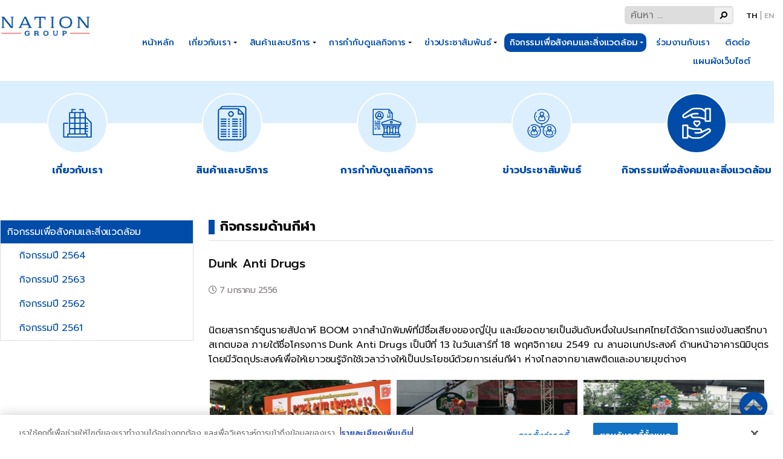

--- FILE ---
content_type: text/html; charset=UTF-8
request_url: https://www.nationgroup.com/?page=csr95&id=612
body_size: 19432
content:
<!DOCTYPE HTML>
<!--[if lt IE 7 ]><html class="ie6 oldie"><![endif]-->
<!--[if IE 7 ]><html class="ie7 oldie"><![endif]-->
<!--[if IE 8 ]><html class="ie8 oldie"><![endif]-->
<!--[if (gte IE 9)|!(IE)]><!-->
<html class="not-old-ie">
<!--<![endif]-->
<head>
<meta http-equiv="Content-Language" content="th">
<meta content="INDEX, FOLLOW" name="ROBOTS">
<meta charset="utf-8">

<meta name="viewport" content="width=device-width">
<meta name="viewport" content="initial-scale=1.0">
  <!--meta info-->
<meta name="keywords" content="อ่านข่าวออนไลน์, กรุงเทพธุรกิจ, ข่าวเด่นประจำวัน, ข่าวโซเซียล, ข่าวธุรกิจ, การเงิน, เศรษฐกิจต่างประเทศ, คลิปข่าว, ข่าวบันเทิง">
<meta name="description" content="คมชัดลึก นำเสนอข้อมูล ข่าวสาร การวิเคราะห์ ทั้งด้านธุรกิจ การเงิน การค้า การลงทุนเพื่อการตัดสินใจอย่างมืออาชีพ">
<link rel="shortcut icon" type="image/x-icon" href="images/favicon.ico">

<meta name = "format-detection" content = "telephone=no">

<link rel="stylesheet" href="https://use.fontawesome.com/releases/v5.8.1/css/all.css" integrity="sha384-50oBUHEmvpQ+1lW4y57PTFmhCaXp0ML5d60M1M7uH2+nqUivzIebhndOJK28anvf" crossorigin="anonymous">

<link rel="stylesheet" href="plugin/bootstrap431/css/bootstrap.min.css">

<link href="css/style.css?v=1768778235" rel="stylesheet">
<link href="css/breakpoint.css?v=1768778235" rel="stylesheet">

<script src="js/jquery-3.3.1.min.js"></script>

<script src="plugin/bootstrap431/js/bootstrap.bundle.js"></script>

<script src="js/main.js?v=1768778235"></script>

<!-- OneTrust Cookies Consent Notice start for www.nationgroup.com -->
<script src="https://cdn-apac.onetrust.com/scripttemplates/otSDKStub.js"  type="text/javascript" charset="UTF-8" data-domain-script="6a6d73f2-be46-4891-b19d-8a6484f0008d" ></script>
<script type="text/javascript">
function OptanonWrapper() { }
</script>
<!-- OneTrust Cookies Consent Notice end for www.nationgroup.com -->
<title>Csr  ::..</title>

<body onLoad="menu(6)" class="icon5">
	<section class="top">
			<div class="top-bar">
			<div class="inner">
				<a href="index.php" id="small-logo"><img src="images/nmg_logo_2022.png" alt=""></a>
				<nav class="menu-top">
					<ul>
						<li><a id="menu1" href="index.php">หน้าหลัก</a></li>
						<li>
							<a id="menu2" href="?page=about">เกี่ยวกับเรา</a>
							<ul class="submenu">
								<li><a href="?page=about">วิสัยทัศน์ ปณิธานและคุณค่าองค์กร</a></li>
								<li><a href="?page=about2">ข้อมูลทั่วไป</a></li>
								<li><a href="?page=about3">ประวัติเนชั่น</a></li>
								<li><a href="?page=about4">สารจากประธานกรรมการ</a></li>
								<li><a href="?page=about5">คณะกรรมการบริษัท</a></li>
								<li><a href="?page=about6">คณะกรรมการตรวจสอบ</a></li>
								<li><a href="?page=about7">คณะกรรมการสรรหาและกำหนดค่าตอบแทน</a></li>
								<li><a href="?page=about8">คณะกรรมการกำกับกิจการและความยั่งยืน</a></li>
								<li><a href="?page=about9">คณะกรรมการบริหาร</a></li>
								<li><a href="?page=about10">คณะผู้บริหารระดับสูง</a></li>
								<li><a href="?page=about11">โครงสร้างกลุ่มธุรกิจ</a></li>
								<li><a href="?page=about12">โครงสร้างองค์กร</a></li>
							</ul>
						</li>
						<li>
							<a id="menu3" href="?page=product">สินค้าและบริการ</a>
							<ul class="submenu">
								<li><a href="?page=product2">สายธุรกิจด้านข่าวธุรกิจภาษาไทย</a></li>
								<li><a href="?page=product3">สายธุรกิจด้านข่าวทั่วไปภาษาไทย</a></li>
								<li><a href="?page=product4">สายธุรกิจด้านข่าวภาษาอังกฤษ</a></li>
								<li><a href="?page=product5">สายธุรกิจด้านสื่อกระจายภาพและเสียง</a></li>
								<li><a href="?page=product6">กลุ่มงานอีเวนต์ หรือการจัดกิจกรรมทางตลาด</a></li>
								<li><a href="?page=product7">กลุ่มสื่อใหม่</a></li>
								<li><a href="?page=product8">กลุ่ม Business to Consumer</a></li>
							</ul>
						</li>
						<li>
							<a id="menu4" href="?page=corporate">การกำกับดูแลกิจการ</a>
							<ul class="submenu">
								<li><a href="?page=corporate">นโยบายการกำกับดูแลกิจการ</a></li>
								<li style="display: none"><a href="?page=corporate2">ผลการปฏิบัติตามนโยบาย CG</a></li>
								<li><a href="?page=corporate3">จริยธรรมธุรกิจและข้อพึงปฏิบัติในการทำงาน</a></li>
								<li><a href="?page=corporate4">นโยบายและคู่มือมาตรการต่อต้านการคอร์รัปชั่น</a></li>
								<li><a href="?page=corporate5">ข้อบังคับของบริษัท</a></li>
								<li><a href="?page=corporate6">นโยบายการพัฒนาความยั่งยืน</a></li>
								<li><a href="?page=corporate7">นโยบายด้านสิ่งแวดล้อม พลังงาน และสังคม</a></li>
								<li><a href="?page=corporate8">นโยบายด้านสิทธิมนุษยชน</a></li>
								<li><a href="?page=corporate9">นโยบายไม่ละเมิดทรัพย์สินทางปัญญา</a></li>
								<li><a href="?page=corporate10">นโยบายการบริหารความเสี่ยง</a></li>
								<li><a href="?page=corporate11">นโยบายรายการระหว่างกัน</a></li>
								<li><a href="?page=corporate12">นโยบายความขัดแย้งทางผลประโยชน์</a></li>
								<li><a href="?page=corporate13">นโยบายการบริหารทรัพยากรบุคคล</a></li>
								<li><a href="?page=corporate14">การควบคุมภายในและการบริหารจัดการความเสี่ยง</a></li>
								<li><a href="?page=corporate15">กฎบัตรของคณะกรรมการตรวจสอบ</a></li>
								<li><a href="?page=corporate16">กฎบัตรฝ่ายตรวจสอบภายใน</a></li>
								<li><a href="?page=corporate17">กฏบัตรของคณะกรรมการบริหาร</a></li>
								<li><a href="?page=corporate18">กฏบัตรของคณะกรรมการสรรหา และพิจารณาค่าตอบแทน</a></li>
								<li style="display: none"><a href="?page=corporate19">คำประกาศเจตนารมณ์เป็นแนวร่วมปฏิบัติในการต่อต้านการทุจริต</a></li>
								<li><a href="?page=corporate20">กฎบัตรคณะกรรมการกำกับกิจการและความยั่งยืน</a></li>
								<li><a href="?page=corporate22">กฏบัตรของคณะกรรมการบริษัท</a></li>
							</ul>
						</li>
						<li>
							<a id="menu5" href="?page=investor">ข่าวประชาสัมพันธ์</a>
							<ul class="submenu">
								<!--li><a href="?page=investor13">ปฏิทินนักลงทุน</a></li-->
								<li><a href="?page=investor2">Opportunity Day</a></li>
								<li><a href="?page=investor3">Public Presentation</a></li>
								<li><a href="?page=investor4">ข้อมูลทางการเงิน</a></li>
								<li><a href="?page=investor5">ผู้ถือหุ้นรายใหญ่</a></li>
								<li><a href="?page=investor6">การประชุมผู้ถือหุ้น</a></li>
								<li><a href="?page=investor7">นโยบายและการจ่ายเงินปันผล</a></li>
								<li><a href="?page=investor8">ข่าวสารนักลงทุน</a></li>
								<li><a href="?page=investor9">ข่าวสารองค์กร</a></li>
								<li><a href="?page=investor10">ข้อมูลรายงานต่อตลาดหลักทรัพย์</a></li>
								<li><a href="?page=investor11">คำถาม - คำตอบ</a></li>
								<li><a href="?page=investor12">จดหมายข่าวสำหรับผู้ถือหุ้น</a></li>
								<li><a href="?page=contact">ติดต่อเนชั่น กรุ๊ป/ข่าวประชาสัมพันธ์</a></li>
							</ul>
						</li>
						<li>
							<a id="menu6" href="?page=csr">กิจกรรมเพื่อสังคมและสิ่งแวดล้อม</a>
							<ul class="submenu">
								<li><a href="?page=csr1">กิจกรรมปี 2564</a></li>
								<li><a href="?page=csr2">กิจกรรมปี 2563</a></li>
								<li><a href="?page=csr3">กิจกรรมปี 2562</a></li>
								<li><a href="?page=csr4">กิจกรรมปี 2561</a></li>
								<li style="display: none"><a href="?page=csr92">กิจกรรมปี 2557</a></li>
								<li style="display: none"><a href="?page=csr93">กิจกรรมปี 2556</a></li>
								<li style="display: none"><a href="?page=csr94">กิจกรรมด้านการศึกษา</a></li>
								<li style="display: none"><a href="?page=csr95">กิจกรรมด้านกีฬา</a></li>
								<li style="display: none"><a href="?page=csr96">กิจกรรมด้านวรรณกรรม</a></li>
								<li style="display: none"><a href="?page=csr97">กิจกรรมด้านบันเทิง</a></li>
								<li style="display: none"><a href="?page=csr98">กิจกรรมเพื่อสังคมตามสถานการณ์</a></li>
								<li style="display: none"><a href="?page=csr99">รางวัลและความสำเร็จ</a></li>
							</ul>
						</li>
						<li>
							<a href="https://careers.nationgroup.com/">ร่วมงานกับเรา</a>
						</li>
						<li>
							<a id="menu7" href="?page=contact">ติดต่อ</a>
						</li>
						<li><a id="menu8" href="?page=sitemap">แผนผังเว็บไซต์</a></li>
					</ul>
				</nav><!-- end #menu-top -->
				<div class="top-right">
					<section class="search-top">
						<form action="">
							<input type="text" class="txt" placeholder="ค้นหา ...">
							<button class="btn-submit" type="submit"><i class="fas fa-search"></i></button>
						</form>
					</section>
					<!-- <a class="fb" href="#"><i class="fab fa-facebook-f"></i></a>
				<a class="tw" href="#"><i class="fab fa-twitter"></i></a>
				<a class="yt" href="#"><i class="fab fa-youtube"></i></a> -->
					<section class="lang">
						<a class="active" href="?page=csr95&id=612&l=th">Th</a>
						<span></span>
						<a  href="?page=csr95&id=612&l=en">En</a>
					</section>
				</div>
			</div><!-- end .inner -->

			<div class="menu-mobile"><i class="fas fa-bars"></i></div>

			<a class="close-menu"><i class="fas fa-times"></i></a>

		</div><!-- end .top-bar -->
		<div class="row">
			<!--
			<div class="col-2" style="align-self: center;"><a href="index.php" id="logo_50_nmg"><img src="images/logo_50_nmg.png"></a></div>
		  -->
			<div class="col-2" style="align-self: center;">&nbsp;</div>
			<!--
			<div class="col-8"><a href="index.php" id="logo"><img src="images/logo.svg" alt=""></a></div>
			-->
			<div class="col-8"><a href="index.php" id="logo"><img src="images/logo_nation_thailand.png" alt=""></a></div>
			<div class="col-2" style="align-self: center;"><a href="index.php" id="logoCAC"><img src="images/LogoCAC.png"></a></div>
		</div>

		<nav class="menu-i">
			<div class="inner">
				<ul>
					<li>
						<a href="?page=about">
							<i></i>
							<span>เกี่ยวกับเรา</span>
						</a>
					</li>
					<li>
						<a href="?page=product">
							<i></i>
							<span>สินค้าและบริการ</span>
						</a>
					</li>
					<li>
						<a href="?page=corporate">
							<i></i>
							<span>การกำกับดูแลกิจการ</span>
						</a>
					</li>
					<li>
						<a href="?page=investor">
							<i></i>
							<span>ข่าวประชาสัมพันธ์</span>
						</a>
					</li>
					<li>
						<a href="?page=csr">
							<i></i>
							<span>กิจกรรมเพื่อสังคมและสิ่งแวดล้อม</span>
						</a>
					</li>
				</ul>
			</div><!-- end .inner -->
		</nav><!-- end .menu-icon -->
		</section><!-- end #top -->
	<div class="contain">
		<div class="inner">


<div class="col-left">
    <nav class="left-menu box-border">
        <div class="left-h">กิจกรรมเพื่อสังคมและสิ่งแวดล้อม</div>
        <ul>
            <li><a href="?page=csr1">กิจกรรมปี 2564</a></li>
            <li><a href="?page=csr2">กิจกรรมปี 2563</a></li>
            <li><a href="?page=csr3">กิจกรรมปี 2562</a></li>
            <li><a href="?page=csr4">กิจกรรมปี 2561</a></li>
            <li style="display: none"><a href="?page=csr92">กิจกรรมปี 2557</a></li>
            <li style="display: none"><a href="?page=csr93">กิจกรรมปี 2556</a></li>
            <li style="display: none"><a href="?page=csr94">กิจกรรมด้านการศึกษา</a></li>
            <li style="display: none"><a href="?page=csr95">กิจกรรมด้านกีฬา</a></li>
            <li style="display: none"><a href="?page=csr96">กิจกรรมด้านวรรณกรรม</a></li>
            <li style="display: none"><a href="?page=csr97">กิจกรรมด้านบันเทิง</a></li>
            <li style="display: none"><a href="?page=csr98">กิจกรรมเพื่อสังคมตามสถานการณ์</a></li>
            <li style="display: none"><a href="?page=csr99">รางวัลและความสำเร็จ</a></li>
        </ul>
    </nav>

</div><!-- end .col-left -->
<div class="col-right">

	<div class="section-head">
		<span>กิจกรรมด้านกีฬา</span>			</div>

	<section class="content-right box-list box">

	<div class="p"><h5>Dunk Anti Drugs</h5></div>
	<div class="p date"><i class="far fa-clock"></i> <span>7 มกราคม 2556</span></div>
	<div class="p"><p><br />
นิตยสารการ์ตูนรายสัปดาห์ BOOM จากสำนักพิมพ์ที่มีชื่อเสียงของญี่ปุ่น และมียอดขายเป็นอันดับหนึ่งในประเทศไทยได้จัดการแข่งขันสตรีทบาสเกตบอล ภายใต้ชื่อโครงการ<strong> </strong>Dunk Anti Drugs เป็นปีที่ 13 ในวันเสาร์ที่ 18 พฤศจิกายน 2549 ณ ลานอเนกประสงค์ ด้านหน้าอาคารนิมิบุตรโดยมีวัตถุประสงค์เพื่อให้เยาวชนรู้จักใช้เวลาว่างให้เป็นประโยชน์ด้วยการเล่นกีฬา ห่างไกลจากยาเสพติดและอบายมุขต่างๆ</p>
</div>

<div class="p">
<ul class="news-photo-list">

			<li><a href="imgweb_2014/612dunk1.jpg" target="_blank"><img src="imgweb_2014/612dunk1.jpg"></a></li>
				<li><a href="imgweb_2014/612dunk2.jpg" target="_blank"><img src="imgweb_2014/612dunk2.jpg"></a></li>
				<li><a href="imgweb_2014/612dunk3.jpg" target="_blank"><img src="imgweb_2014/612dunk3.jpg"></a></li>
				<li><a href="imgweb_2014/612dunk4.jpg" target="_blank"><img src="imgweb_2014/612dunk4.jpg"></a></li>
	</ul>
</div>



	</section><!-- end .content-right -->

</div><!-- end .col-right -->


		</div><!-- end .inner -->
	</div><!-- end #container -->


	<br style="clear: both;">
<footer>
    	<div class="inner">
		1854 ชั้น 9,10,11 ถ.เทพรัตน แขวงบางนาใต้ เขตบางนา กรุงเทพฯ 10260 <br>
		โทร: 02 338 3333 (เวลาทำงาน จันทร์-ศุกร์ 8.30-17.30) Call Center 0 2338 3000
	</div><!-- end .inner -->
        </footer><!-- end #footer -->

<div id="backtotop"><i class="fas fa-chevron-circle-up"></i></div>

<div class="shadow"></div>




<style>
    .left-menu > ul > li:nth-child(95){
        background:#dceffe; position: relative;
    }

    .left-menu > ul > li:nth-child(95):before{
        content:''; border:5px solid transparent;
        border-left-color:#0f0f0f; height: 0; width:0;
        position: absolute; top:14px; left:18px;
    }

    #contact-page .left-menu > ul > li:last-child{
        background:#dceffe; position: relative;
    }

    #contact-page .left-menu > ul > li:last-child:before{
        content:''; border:5px solid transparent;
        border-left-color:#0f0f0f; height: 0; width:0;
        position: absolute; top:14px; left:18px;
    }
</style>

	<link href="plugin/flexslider/flexslider.css" rel="stylesheet">

	<script src="plugin/flexslider/jquery.flexslider.js"></script>
    <script type="text/javascript">
        $(function(){
			$('.trade-slide').flexslider({
				animation: "slide",
				controlNav: false,
				 directionNav : true,
				 prevText: "",
				 nextText: ""
			});

        });
    </script>

</body>
</html>


--- FILE ---
content_type: text/css
request_url: https://www.nationgroup.com/css/style.css?v=1768778235
body_size: 28257
content:
/* Scss Document */
/* Scss Document */
@import url("https://fonts.googleapis.com/css?family=Prompt:100,200,300,400,500,600,700,800&subset=thai");
.flex, .two-col, .three-col, .four-col, .five-col, .six-col {
  display: flex;
  justify-content: left;
  flex-wrap: wrap;
  clear: both;
}
.flex .col, .two-col .col, .three-col .col, .four-col .col, .five-col .col, .six-col .col, .flex li, .two-col li, .three-col li, .four-col li, .five-col li, .six-col li {
  margin: 10px auto 10px 0;
}
.flex .col a, .two-col .col a, .three-col .col a, .four-col .col a, .five-col .col a, .six-col .col a, .flex .col img, .two-col .col img, .three-col .col img, .four-col .col img, .five-col .col img, .six-col .col img, .flex li a, .two-col li a, .three-col li a, .four-col li a, .five-col li a, .six-col li a, .flex li img, .two-col li img, .three-col li img, .four-col li img, .five-col li img, .six-col li img {
  width: 100%;
  display: block;
}

.flex-center {
  display: flex;
  justify-content: center;
  flex-wrap: wrap;
  align-content: center;
  align-items: center;
}
.flex-center .col {
  width: auto;
}
.flex-center .ad {
  margin: 0 5px;
}

.two-col .col, .two-col li {
  width: 48.2%;
}
.two-col .col:nth-child(2n), .two-col li:nth-child(2n) {
  margin-right: 0;
}

.three-col .col, .three-col li {
  width: 32%;
}
.three-col .col:nth-child(2n), .three-col li:nth-child(2n) {
  margin-right: auto;
}
.three-col .col:nth-child(3n), .three-col li:nth-child(3n) {
  margin-right: 0;
}

.four-col .col, .four-col li {
  width: 23.5%;
}
.four-col .col:nth-child(4n), .four-col li:nth-child(4n) {
  margin-right: 0;
}

.five-col .col, .five-col li {
  width: 19%;
}
.five-col .col:nth-child(5n), .five-col li:nth-child(5n) {
  margin-right: 0;
}

.six-col .col, .six-col li {
  width: 15.5%;
}
.six-col .col:nth-child(6n), .six-col li:nth-child(6n) {
  margin-right: 0;
}

/*/////////////// RESET /////////////////*/
body, html {
  margin: 0;
  padding: 0;
  width: 100%;
  height: 100vh;
  min-height: 100vh;
  position: relative;
}

html {
  display: table;
}

body {
  /* -webkit-filter: grayscale(100%); */ /* Chrome, Safari, Opera */
 
  /* filter: grayscale(100%); */
  
  font: 400 1rem/1.5 'Prompt', sans-serif;
  color: #0f0f0f;
  background: #fff;
  letter-spacing: -0.2px;
  display: table-cell;
}

h1, h2, h3, h4 {
  clear: both;
  float: left;
  width: 100%;
  margin: 0;
  padding: 0 0 7px;
  line-height: 1;
  margin: 0 0 10px;
}

.box-img img {
  width: 100%;
  display: block;
}

img {
  border: none;
  transition: ease-in-out 200ms;
  display: inline-block;
  box-sizing: border-box;
  transition: ease-in-out 100ms;
  -webkit-transition: ease-in-out 100ms;
  -ms-transition: ease-in-out 100ms;
  -moz-transition: ease-in-out 100ms;
  max-width: 100%;
}

a {
  text-decoration: none;
  border: none;
  color: #004ca8;
  cursor: pointer;
  transition: ease-in-out 100ms;
  -webkit-transition: ease-in-out 100ms;
  -ms-transition: ease-in-out 100ms;
  -moz-transition: ease-in-out 100ms;
}
a:hover {
  color: #0f0f0f;
  text-decoration: none;
}
a:hover .date {
  color: #004ca8;
}

a:hover .thumb img, a:hover .thumb-list img {
  box-shadow: 0 0 3px 1px rgba(0, 0, 0, 0.2);
  -webkit-box-shadow: 0 0 3px 1px rgba(0, 0, 0, 0.2);
  -ms-box-shadow: 0 0 3px 1px rgba(0, 0, 0, 0.2);
  -moz-box-shadow: 0 0 3px 1px rgba(0, 0, 0, 0.2);
}

ul {
  margin: 0px;
  padding: 0px;
  list-style: none;
}

p, .p {
  margin: 5px 0;
  padding: 0;
  clear: both;
  float: left;
  width: 100%;
}

input[type=button], input[type=submit] {
  -webkit-appearance: none;
}

br {
  display: block;
  margin: 8px 0;
}

/*/////////////// ALL CLASS /////////////////*/
.left {
  float: left;
}

.center {
  margin: auto;
  display: block;
}

.right {
  float: right;
}

.inner {
  margin: 0px auto;
  width: 1280px;
  padding: 0 0px;
  box-sizing: border-box;
}

.width100 {
  width: 100%;
}

.autowidth {
  width: auto;
  max-width: 100%;
}

.text-center {
  text-align: center;
}

.col-left {
  width: 25%;
  clear: both;
  float: left;
}

.col-right {
  width: 75%;
  float: left;
  padding: 0 0 0 25px;
  box-sizing: border-box;
}

.content-right, .content-full {
  clear: both;
  padding: 15px 0;
}

.row {
  clear: both;
}

.align-center {
  text-align: center;
}
.align-center a, .align-center img {
  display: inline-block;
}

.error-img {
  padding: 10vh 0;
}
.error-img img {
  width: 610px;
}

.relative {
  position: relative;
}

.section-row {
  clear: both;
  float: left;
  width: 100%;
}

.p {
  margin: 0 0 15px;
  clear: both;
  float: left;
  width: 100%;
}

.p-row {
  margin: 0 0 15px 0;
  clear: both;
  float: left;
  width: 100%;
}

.box-h {
  font-weight: 700;
  font-size: 1.2rem;
  margin: 0 0 5px;
}

.box-border, .box-border2 {
  border: 1px solid #ddd;
  width: 100%;
  clear: both;
  float: left;
  box-sizing: border-box;
  padding: 5px;
  overflow: hidden;
}

.box-padding {
  width: 100%;
  clear: both;
  float: left;
  box-sizing: border-box;
  padding: 20px;
  overflow: hidden;
  background: #fff;
}

.box-margin {
  margin-bottom: 20px !important;
  clear: both;
  float: left;
  width: 100%;
}

.margin-top {
  margin-top: 20px;
}

.date {
  color: #807a7a;
  font-size: 0.87em;
  letter-spacing: -0.5px;
}

.section-head {
  padding: 0 0 10px 0;
  float: left;
  margin: 0 0 10px;
  font-size: 1.4rem;
  position: relative;
  font-weight: 700;
  line-height: 1;
  width: 100%;
  border-bottom: 1px solid #ddd;
  box-sizing: border-box;
  text-transform: uppercase;
  text-align: left;
}
.section-head:before {
  content: '';
  display: inline-block;
  width: 10px;
  background: #004ca8;
  height: 24px;
  vertical-align: middle;
}

.head2 {
  border: none;
}

.section-date {
  color: #dceffe;
  font-size: 0.9em;
  font-style: italic;
}

.textcolor {
  color: #0f0f0f;
}

.contain {
  clear: both;
  float: left;
  width: 100%;
  padding: 0px;
  padding: 150px 0 100px;
}

.label, .label1, .label2 {
  border: 1px solid #004ca8;
  padding: 10px 20px;
  border-radius: 3px;
  box-sizing: border-box;
  display: inline-block;
  line-height: 1;
  transition: ease-in-out 200ms;
  -webkit-transition: ease-in-out 200ms;
  -ms-transition: ease-in-out 200ms;
  -moz-transition: ease-in-out 200ms;
  margin: 0 15px 0 0;
}

.label1 {
  background: #004ca8;
  text-align: center;
  color: #fff;
}
.label1 span {
  display: block;
  font-size: 0.75rem;
  margin: 5px 0 0;
  line-height: 1.4;
}

.label2 {
  background: #dceffe;
  text-align: center;
  color: #004ca8;
  border: none;
}

.box-label1 .p {
  display: flex;
  align-items: center;
}
.box-label1 label, .box-label1 span {
  float: left;
}
.box-label1 label {
  white-space: nowrap;
}
.box-label1 span {
  width: 85%;
  display: table-cell;
  vertical-align: middle;
}

.box-label2 {
  padding: 10px 10px 0;
}
.box-label2 table td {
  padding: 0 0 10px 0;
  font-size: 0.9rem;
}

table .label2 {
  min-width: 170px;
  max-width: 100%;
}
table .label1 {
  white-space: nowrap;
  text-align: left;
}
table td {
  padding-bottom: 0;
  vertical-align: top;
}
table td:last-child {
  vertical-align: middle;
}

.btn, .btn1, .btn2 {
  padding: 10px 20px;
  border-radius: 5px;
  box-sizing: border-box;
  display: inline-block;
  line-height: 1;
  transition: ease-in-out 200ms;
  -webkit-transition: ease-in-out 200ms;
  -ms-transition: ease-in-out 200ms;
  -moz-transition: ease-in-out 200ms;
  margin: 0 15px 0 0;
  border: 1px solid #004ca8;
}
.btn:hover, .btn1:hover, .btn2:hover {
  background: #dceffe;
  color: #004ca8;
}

.btn1 {
  background: #004ca8;
  text-align: center;
  color: #fff;
}

.btn2 {
  background: #dceffe;
  text-align: center;
  color: #004ca8;
}

.readmore {
  background: #004ca8;
  color: #fff;
  text-align: center;
  padding: 7px 10px;
  position: absolute;
  top: 0;
  right: 0;
  transition: ease-in-out 200ms;
  -webkit-transition: ease-in-out 200ms;
  -ms-transition: ease-in-out 200ms;
  -moz-transition: ease-in-out 200ms;
  font-size: 0.85rem;
  font-weight: 400;
  border-radius: 5px;
  display: block;
}
.readmore:hover {
  background: #dceffe;
  color: #0f0f0f;
}

.readmore2 {
  background: #004ca8;
  color: #fff;
  text-align: center;
  padding: 10px 0;
  width: 100%;
  position: absolute;
  bottom: 0;
  left: 0;
  font-size: 1.3rem;
  transition: ease-in-out 200ms;
  -webkit-transition: ease-in-out 200ms;
  -ms-transition: ease-in-out 200ms;
  -moz-transition: ease-in-out 200ms;
  border-radius: 0 0 8px 8px;
}
.readmore2:hover {
  background: #004ca8;
  color: #fff;
}

.box-tab {
  clear: both;
}
.box-tab li {
  display: inline-block;
  margin-bottom: 5px;
}

.icon-pdf {
  width: 60px;
}

.pdf-list {
  margin: 0 0 10px;
  clear: both;
}
.pdf-list img, .pdf-list a, .pdf-list span {
  display: inline-block;
  vertical-align: middle;
}
.pdf-list a {
  margin: 0 10px;
}
.pdf-list img {
  width: 35px;
}

.box-list .box-list-left, .box-list-txt .box-list-left {
  width: 35%;
  float: left;
}
.box-list ul, .box-list-txt ul {
  width: 63%;
  float: right;
}
.box-list ul li, .box-list-txt ul li {
  width: 100%;
  display: block;
  position: relative;
  border-bottom: 1px solid #ddd;
  padding: 0 0 4px;
  clear: both;
  float: left;
  margin: 0 0 4px;
}
.box-list ul li .p, .box-list-txt ul li .p {
  width: 93%;
  font-weight: 500;
  margin: 0 0 5px;
  padding: 0;
  line-height: 1.3;
}
.box-list ul li .p:first-child, .box-list-txt ul li .p:first-child {
  display: -webkit-box;
  -webkit-line-clamp: 1;
  -webkit-box-orient: vertical;
  overflow: hidden;
  color: #0f0f0f;
}
.box-list ul li .date, .box-list-txt ul li .date {
  color: #004ca8;
}
.box-list ul li .date i, .box-list-txt ul li .date i {
  margin: 0 5px 0 0;
}
.box-list ul li .next, .box-list-txt ul li .next {
  position: absolute;
  right: 0;
  top: 0;
  color: #004ca8;
  font-size: 2rem;
}

.box-list-txt ul {
  width: 100%;
}

.bullet-list {
  margin: 0 0 0 20px;
}
.bullet-list li a {
  color: #0f0f0f;
}

.sub-list {
  margin: 0 0 0 20px;
}

.thumb-list {
  clear: both;
  float: left;
  width: 100%;
  padding: 15px 0;
  display: flex;
  flex-wrap: wrap;
}
.thumb-list a, .thumb-list img {
  display: block;
  width: 100%;
}
.thumb-list li {
  width: 50%;
  margin-bottom: 20px;
}
.thumb-list li .right {
  padding-left: 0;
}
.thumb-list li .right p {
  margin: 0 0 5px;
}
.thumb-list li .right p:first-child {
  color: #004ca8;
  font-weight: 500;
}

.list-full {
  display: block;
}
.list-full li {
  clear: both;
}

.form-group {
  margin-bottom: 10px;
}

.form-control {
  background: #ddd;
  height: 35px;
}

.h-row {
  color: #0f0f0f;
  font-size: 2em;
  clear: both;
  float: left;
  width: 100%;
  font-weight: 500;
  padding: 0;
  height: 42px;
  position: relative;
  margin: 0 0 15px;
}
.h-row b {
  color: #004ca8;
  font-weight: inherit;
}
.h-row span {
  background: #fff;
  padding: 0 10px 0 0;
  display: block;
  z-index: 1;
  position: absolute;
  bottom: 0;
  left: 0;
}
.h-row:after {
  background: #000;
  height: 3px;
  bottom: 10px;
  right: 0;
  content: '';
  width: 100%;
  position: absolute;
  z-index: 0;
}
.h-row .readmore {
  float: right;
  margin: 10px 0 0;
}

.h-col {
  color: #0f0f0f;
  font-size: 2em;
  margin: 0 0 15px 0;
  clear: both;
  float: left;
  width: 100%;
  font-weight: 500;
  padding: 0 0 3px;
  border-bottom: 3px solid #000;
}
.h-col .readmore {
  float: right;
  margin: 20px 0 0;
}

.h-list {
  font-weight: 400;
  font-size: 1.05rem;
}

.full-slide .slide-caption {
  background: #646464;
  width: 100%;
  padding: 15px;
  box-sizing: border-box;
  color: #fff;
  font-size: 1.6rem;
  clear: both;
  float: left;
}
.full-slide .slide-caption span {
  display: block;
  width: 100%;
  clear: both;
  float: left;
}
.full-slide .slide-caption .slide-topic {
  font-weight: 500;
}
.full-slide .slide-caption .date {
  font-size: 0.9rem;
  color: #fff;
}

.left-menu {
  padding: 0;
}
.left-menu .left-h {
  background: #004ca8;
  color: #fff;
  padding: 7px 10px;
}
.left-menu > ul > li a {
  display: block;
  width: 100%;
  height: 100%;
  padding: 8px 20px 8px 30px;
  box-sizing: border-box;
}
.left-menu > ul > li a:hover {
  background: #dceffe;
  color: #0f0f0f;
}
.left-menu > ul .cat-sub {
  clear: both;
}
.left-menu > ul .cat-sub li {
  padding: 0 0 0 20px;
}
.left-menu > ul .cat-sub li a {
  padding: 3px 20px 3px 20px;
  position: relative;
  font-size: 0.95rem;
  color: #777;
}
.left-menu > ul .cat-sub li a:hover {
  background: none;
  color: #004ca8;
}
.left-menu > ul .cat-sub li a:before {
  content: '';
  background: #777;
  height: 4px;
  width: 4px;
  margin-right: 5px;
  position: absolute;
  left: 10px;
  top: 13px;
  border-radius: 50%;
}
.left-menu > ul li.active {
  background: #dceffe;
  position: relative;
}
.left-menu > ul li.active:before {
  content: '';
  border: 5px solid transparent;
  border-left-color: #0f0f0f;
  height: 0;
  width: 0;
  position: absolute;
  top: 14px;
  left: 18px;
}

.pagination {
  display: flex;
  flex-wrap: wrap;
  align-items: center;
  padding: 20px 0;
}
.pagination a {
  padding: 3px 10px;
  border: 1px solid #000;
  border-radius: 4px;
  margin: 0 3px;
  font-weight: 400;
  min-width: 22px;
  text-align: center;
  background: #fff;
}
.pagination a:hover, .pagination .active {
  background: #004ca8;
  color: #fff;
  font-style: normal;
}
.pagination span {
  vertical-align: middle;
}
.pagination .next, .pagination .prev {
  font-style: normal;
}

/* New Popup */
#lightbox_fade {
  display: none;
  background: #000;
  position: fixed;
  left: 0;
  top: 0;
  z-index: 10;
  width: 100%;
  height: 100%;
  /* IE 8 */
  -ms-filter: "progid:DXImageTransform.Microsoft.Alpha(Opacity=80)";
  /* IE 5-7 */
  filter: alpha(opacity=80);
  /* Netscape */
  -moz-opacity: 0.8;
  /* Safari 1.x */
  -khtml-opacity: 0.8;
  /* Good browsers */
  opacity: 0.8;
  z-index: 9999;
}

.lightbox_popup_block a, .lightbox_popup_block a:hover {
  border: 0 !important;
  text-decoration: none;
  /* IE 8 */
  -ms-filter: "progid:DXImageTransform.Microsoft.Alpha(Opacity=80)";
  /* IE 5-7 */
  filter: alpha(opacity=100);
  /* Netscape */
  -moz-opacity: 1;
  /* Safari 1.x */
  -khtml-opacity: 1;
  /* Good browsers */
  opacity: 1;
}

.lightbox_popup_block {
  width: auto;
  height: auto;
  margin-top: -160px;
  margin-left: -290px;
  display: none;
  padding: 10px;
  border: 0;
  float: left;
  font-size: 1.2em;
  position: fixed;
  top: 50%;
  left: 50%;
  z-index: 99999;
}

.lightbox_close {
  display: block;
  text-align: right;
  font-size: 0.8em;
  font-weight: bold;
  color: #fff;
  visibility: hidden;
}

.lightbox_close img {
  border: 0 !important;
}

.lightbox_popup p {
  padding: 5px 10px;
  margin: 5px 0;
}

/*--Making IE6 Understand Fixed Positioning--*/
html #fade {
  position: absolute;
}

html .lightbox_popup_block {
  position: fixed;
}

.lightbox_title {
  float: left;
  font-size: 14px;
  font-weight: bold;
  color: #FFF;
  position: relative;
  margin: -40px 0 10px -20px;
  z-index: 9999;
  display: none;
}

/* End Shadow Box */
.breadcrumb {
  font-size: 1em;
}
.breadcrumb ul li {
  width: auto;
  display: inline;
  color: #807a7a;
}
.breadcrumb ul li:after {
  content: '\276F';
  margin-left: 5px;
  margin-right: 5px;
}
.breadcrumb ul li:last-child:after {
  content: ' ';
}
.breadcrumb ul li a {
  text-decoration: underline;
}

/*///////////// TOP ///////////////*/
@keyframes topbar {
  0% {
    top: -50px;
  }
  100% {
    top: 0px;
  }
}
.top-bar {
  position: fixed;
  top: 0;
  left: 0;
  width: 100%;
  background: #fff;
  padding: 10px 0;
  z-index: 101;
}

.top {
  width: 100%;
  clear: both;
  float: left;
  padding: 10px 0;
  background: #fff;
}
.top .inner {
  position: relative;
  height: 100%;
}
.top .top-banner {
  margin: 5px 0 0;
}

.search-top {
  display: inline-block;
  vertical-align: middle;
  box-sizing: border-box;
}
.search-top form {
  position: relative;
}
.search-top .txt {
  width: 180px;
  height: 30px;
  border: none;
  background: #ddd;
  border: none;
  margin-right: 10px;
  border-radius: 5px;
  padding: 0 10px;
}
.search-top button {
  position: absolute;
  top: 0;
  right: 14px;
  border: none;
  height: 100%;
  transform: rotate(90deg);
}
.search-top button i {
  line-height: 1;
}

.top-right {
  position: absolute;
  top: 0px;
  right: 0;
}
.top-right a {
  background: #004ca8;
  color: #fff;
  width: 26px;
  height: 26px;
  border-radius: 50%;
  text-align: center;
  vertical-align: middle;
  display: inline-block;
}
.top-right i {
  line-height: 2.2;
  font-size: 0.8rem;
}

.lang {
  display: inline-block;
  vertical-align: middle;
  text-transform: uppercase;
  padding: 0 0 0 5px;
}
.lang a, .lang span {
  display: inline-block;
  vertical-align: middle;
}
.lang a {
  background: none;
  width: auto;
  height: auto;
  color: #aaa;
  font-size: 0.8rem;
  font-weight: 500;
}
.lang a:hover {
  color: #004ca8;
}
.lang a.active {
  color: #0f0f0f;
}
.lang span {
  background: #777;
  height: 15px;
  width: 1px;
  margin: 0px;
}

#small-logo {
  float: left;
  width: 150px;
}

#logo {
  display: block;
  width: 700px;
  text-align: center;
  margin: 200px auto 80px;
  box-sizing: border-box;
  clear: both;
  display: none;
}
#logo svg {
  width: 100%;
  display: inline-block;
}

#logoCAC{
	display:inline-block;
  width: 100%;
  text-align: left;
	box-sizing: border-box; clear:both;
	display:none;
}

#logo_50_nmg{
	display:inline-block;
  width: 100%;
  text-align: right;
	box-sizing: border-box; clear:both;
	display:none;
}

.home-page #logo {
  display: block;
}

.home-page #logoCAC {
  display: block;
}

.home-page #logo_50_nmg {
  display: block;
}

.home-page .menu-i {
  margin-top: 0;
}

/*////////////////// Main Menu ///////////////////*/
.menu-top {
  float: left;
  width: 1100px;
  margin: 45px 0 0;
  padding: 0;
  font-size: 0.90rem;
  text-transform: uppercase;
  font-weight: 500;
}
.menu-top .inner {
  position: relative;
}
.menu-top ul {
  float: left;
  width: 100%;
  position: relative;
  text-align: right;
}
.menu-top ul li {
  list-style: none;
  display: inline-block;
  margin: 0;
  vertical-align: middle;
  position: relative;
}
.menu-top ul li a {
  display: block;
  clear: both;
  float: left;
  transition: ease-in-out 150ms;
  -webkit-transition: ease-in-out 150ms;
  -ms-transition: ease-in-out 150ms;
  -moz-transition: ease-in-out 150ms;
  padding: 5px 9px;
  margin: 0 1px;
  position: relative;
  border-radius: 10px;
}
.menu-top ul li a:hover:after {
  display: block;
}
.menu-top ul li > a.active, .menu-top ul li > a:hover {
  background: #004ca8;
  color: #fff;
}
.menu-top ul li span {
  display: block;
}
.menu-top ul li:last-child a {
  margin-right: 0;
}
.menu-top li.havesub > a {
  position: relative;
  padding-right: 15px;
}
.menu-top li.havesub > a:after {
  content: '';
  border: 3px solid transparent;
  border-top-color: #000;
  position: absolute;
  top: 45%;
  right: 5px;
  width: 0px;
}
.menu-top li.havesub > a.active:after {
  border-top-color: #fff;
}
.menu-top li.active > a {
  background: #004ca8;
  color: #fff;
}
.menu-top li.active > a:after {
  display: block;
  border-top-color: #fff;
}
.menu-top li.active .submenu a {
  background: none;
  padding: 5px 15px;
}
.menu-top li.active .submenu a:hover {
  background: #004ca8;
}
.menu-top .submenu {
  position: absolute;
  top: 113%;
  left: 0;
  z-index: 10;
  background: #fff;
  padding: 0px;
  box-sizing: border-box;
  min-width: 200px;
  border: 2px solid #dceffe;
  display: none;
  border-top: 2px solid #004ca8;
  border-radius: 10px;
}
.menu-top .submenu li {
  font-size: 0.9em;
  padding: 0px;
  min-width: 100%;
  box-sizing: border-box;
  color: #fff;
  margin: 0;
  display: block;
  clear: none;
  position: relative;
  width: fit-content;
}
.menu-top .submenu li a {
  border-radius: 0;
  width: 100%;
  box-sizing: border-box;
  text-align: left;
  text-transform: none;
}

.menu-i {
  text-align: center;
  width: 100%;
  clear: both;
  float: left;
  background: #dceffe;
  height: 70px;
  padding: 20px 0 0;
  box-sizing: border-box;
  margin-top: 100px;
}
.menu-i ul {
  font-size: 0;
}
.menu-i li {
  display: inline-block;
  width: 20%;
  vertical-align: top;
}
.menu-i li i {
  width: 100px;
  display: inline-block;
  height: 100px;
  background: #dceffe;
  border-radius: 50%;
  padding: 25px;
  box-sizing: border-box;
  vertical-align: middle;
  border: 2px solid #fff;
  transition: ease-in-out 50ms;
}
.menu-i li i svg {
  max-height: 100%;
  max-width: 100%;
  height: auto;
  width: 100%;
}
.menu-i li span {
  display: block;
  margin: 15px 0 0;
}
.menu-i li:nth-child(1) i {
  background: url("../images/i-about.svg") #dceffe center center no-repeat;
}
.menu-i li:nth-child(1):hover i {
  background-image: url("../images/i-about2.svg");
}
.menu-i li:nth-child(2) i {
  background: url("../images/i-product.svg") #dceffe center center no-repeat;
}
.menu-i li:nth-child(2):hover i {
  background-image: url("../images/i-product2.svg");
}
.menu-i li:nth-child(3) i {
  background: url("../images/i-coporate.svg") #dceffe center center no-repeat;
}
.menu-i li:nth-child(3):hover i {
  background-image: url("../images/i-coporate2.svg");
}
.menu-i li:nth-child(4) i {
  background: url("../images/i-investor.svg") #dceffe center center no-repeat;
}
.menu-i li:nth-child(4):hover i {
  background-image: url("../images/i-investor2.svg");
}
.menu-i li:nth-child(5) i {
  background: url("../images/i-csr.svg") #dceffe center center no-repeat;
}
.menu-i li:nth-child(5):hover i {
  background-image: url("../images/i-csr2.svg");
}
.menu-i li:nth-child(1) i, .menu-i li:nth-child(2) i, .menu-i li:nth-child(3) i, .menu-i li:nth-child(4) i, .menu-i li:nth-child(5) i {
  background-size: 50%;
}
.menu-i li a {
  color: #004ca8;
  text-transform: uppercase;
  font-size: 1.05rem;
  font-weight: 700;
  display: block;
}
.menu-i li a:hover i {
  background-color: #004ca8;
}

.icon1 .menu-i ul li:nth-child(1) i {
  background: url("../images/i-about2.svg") #004ca8 center center no-repeat;
  background-size: 50%;
}

.icon2 .menu-i ul li:nth-child(2) i {
  background: url("../images/i-product2.svg") #004ca8 center center no-repeat;
  background-size: 50%;
}

.icon3 .menu-i ul li:nth-child(3) i {
  background: url("../images/i-coporate2.svg") #004ca8 center center no-repeat;
  background-size: 50%;
}

.icon4 .menu-i ul li:nth-child(4) i {
  background: url("../images/i-investor2.svg") #004ca8 center center no-repeat;
  background-size: 50%;
}

.icon5 .menu-i ul li:nth-child(5) i {
  background: url("../images/i-csr2.svg") #004ca8 center center no-repeat;
  background-size: 50%;
}

.trade {
  width: 100%;
  text-align: center;
}
.trade iframe, .trade img {
  display: inline-block;
}

.calendar-box {
  text-align: center;
}
.calendar-box .box-h {
  text-align: center;
  text-transform: uppercase;
}
.calendar-box .date-calendar {
  background: #004ca8;
  color: #fff;
  width: fit-content;
  padding: 5px 10px;
  margin: 0px auto 10px;
  border-radius: 5px;
}
.calendar-box .calendar-title {
  background: #cccccc;
  padding: 5px 0;
}
.calendar-box .calendar-title span {
  display: block;
  line-height: 1.4;
}
.calendar-box .calendar-title span:last-child {
  color: #e22d24;
}
.calendar-box a {
  margin: 10px auto;
  clear: both;
  display: block;
  width: fit-content;
}
.calendar-box .flexslider .slides img {
  width: 50px;
  display: block;
  margin: auto;
}
.calendar-box .flexslider .flex-direction-nav a {
  opacity: 1;
  top: 11%;
  padding: 0;
  width: auto;
  height: auto;
  padding: 2px 10px;
}
.calendar-box .flexslider .flex-direction-nav a:before {
  font-size: 0.8rem;
}
.calendar-box .flexslider .flex-direction-nav .flex-prev {
  left: 8%;
}
.calendar-box .flexslider .flex-direction-nav .flex-next {
  right: 8%;
}
.calendar-box .flexslider:hover .flex-direction-nav .flex-prev {
  opacity: 1;
  left: 8%;
}
.calendar-box .flexslider:hover .flex-direction-nav .flex-next {
  opacity: 1;
  right: 8%;
}

.box {
  margin: 0 0 20px;
  clear: both;
  float: left;
  width: 100%;
}

.box-tag {
  padding: 10px 0 0;
  clear: both;
  font-size: 0;
}
.box-tag a {
  padding: 6px 15px;
  border: 1px solid #004ca8;
  display: inline-block;
  border-radius: 5px;
  transition: ease-in-out 200ms;
  color: #004ca8;
  margin: 0 5px 5px 0;
  font-size: 1rem;
}
.box-tag a:hover {
  background: #004ca8;
  color: #fff;
}

.logo-foot {
  padding: 10px 0 0;
  clear: both;
  float: left;
  width: 100%;
}
.logo-foot a {
  display: inline-block;
  margin: 0 30px 0 0;
}
.logo-foot a img {
  height: 40px;
}

.history-box {
  border: 1px solid #ddd;
  background: #f2f2f2;
  width: 100%;
  padding: 5px;
  box-sizing: border-box;
}
.history-box .p {
  padding: 5px 10px 0;
  font-size: 0.9rem;
}

.product-list li {
  border-bottom: 1px solid #ddd;
  padding: 10px 0;
}
.product-list li .row {
  margin: 0;
}
.product-list li .label1 {
  text-align: left;
}
.product-list li .product-s {
  padding: 5px 0 0;
  clear: both;
}

.pdf-box .icon-pdf {
  margin: 15px 0;
}
.pdf-box .label1 {
  border-radius: 7px;
  margin: 0;
}
.pdf-box .btn1 {
  display: block;
  clear: both;
  width: fit-content;
  margin: 0 auto;
  font-size: 0.8rem;
  padding: 5px 10px;
}

#mail-list .textcolor {
  font-size: 0.8rem;
  line-height: 1.6;
  display: block;
}

footer {
  background: #000;
  color: #fff;
  text-align: center;
  padding: 10px 0;
  font-size: 0.85rem;
  position: absolute;
  bottom: 0;
  left: 0;
  width: 100%;
}

.shadow, .shadow-menu {
  background: rgba(0, 0, 0, 0.75);
  width: 100%;
  height: 100%;
  position: fixed;
  z-index: 100;
  left: 0;
  top: 0;
  display: none;
}

#backtotop {
  color: #004ca8;
  position: fixed;
  bottom: 10px;
  right: 10px;
  font-size: 3rem;
  cursor: pointer;
  transition: ease-in-out 0.3s;
  -webkit-transition: ease-in-out 0.3s;
  -ms-transition: ease-in-out 0.3s;
  -moz-transition: ease-in-out 0.3s;
}

/*# sourceMappingURL=style.css.map */

.box-list ul.fullid {width: inherit;}

.box-list ul.pagination {width: auto; flex-wrap: inherit;}
.box-list ul.pagination li {display: inline-block; width: inherit;}
.box-list ul.pagination li.active {background:none}
.box-list ul.pagination li span {
    padding: 3px 12px;
    border: 1px solid #000;
    border-radius: 4px;
    margin: 0 3px;
    text-align: center;
    background: #004ca8;
}

.nav-item .btn2 {margin-right:8px; font-size: 14px}
ul.investor7 {list-style: circle; padding: 0 0 0 1.2em}
ul.investor7 li {display: list-item;}

.borderless td, .borderless th {
    border: none;
}

ul.news-photo-list {width: inherit; float: none}
ul.news-photo-list li {max-width: 100%; margin: 2px; border:0; width: 32%; display: inline-block; float: inherit;}

.fa-2 {font-size: 2em}
.fa-3 {font-size: 3em}
.fa-4 {font-size: 4em}


--- FILE ---
content_type: text/css
request_url: https://www.nationgroup.com/css/breakpoint.css?v=1768778235
body_size: 5415
content:
/*/////////////// Responsive ////////////////*/
/* Scss Document */
/* Scss Document */
.menu-mobile {
  font-size: 1.6em;
  line-height: 1;
  color: #fff;
  position: fixed;
  z-index: 11;
  display: none;
  cursor: pointer;
  background: #004ca8;
  top: 5px;
  right: 5px;
  padding: 7px 15px;
  border-radius: 5px;
  height: 40px;
  box-sizing: border-box;
}

.close-menu {
  color: #fff;
  z-index: 102;
  font-size: 1.4rem;
  position: fixed;
  line-height: 0;
  right: -100%;
  top: 20px;
  transition: ease-in-out 200ms;
  -webkit-transition: ease-in-out 200ms;
  -ms-transition: ease-in-out 200ms;
  -moz-transition: ease-in-out 200ms;
  text-align: center;
  cursor: pointer;
}
.close-menu i {
  display: inline-block;
  color: #fff;
}

.close-slide {
  right: 20px;
}

@media only screen and (max-width: 1199px) {
  .inner {
    width: 100%;
    padding: 0 10px;
    box-sizing: border-box;
  }

  #small-logo {
    display: none;
  }

  .top-right {
    position: static;
  }

  #logo {
    margin: 70px auto 30px;
    width: 400px;
    max-width: 90%;
  }

  .menu-mobile {
    display: block;
  }

  .menu-i {
    margin-top: 40px;
  }
  .menu-i li a {
    font-size: 0.8rem;
  }

  input, textarea {
    -webkit-appearance: none;
  }

  .col-left {
    width: 32%;
  }

  .col-right {
    width: 68%;
  }

  .menu-top {
    right: -100%;
    z-index: 101;
    position: fixed;
    top: 0;
    transition: ease-in-out 200ms;
    -webkit-transition: ease-in-out 200ms;
    -ms-transition: ease-in-out 200ms;
    -moz-transition: ease-in-out 200ms;
    width: 300px;
    height: 100vh;
    overflow-y: scroll;
    background: rgba(68, 68, 68, 0.95);
    margin: 0;
  }
  .menu-top .inner {
    padding: 0;
  }
  .menu-top .search-top .inner {
    padding: 0 10px;
  }
  .menu-top ul {
    clear: both;
    float: left;
    width: 100%;
    margin-bottom: 20px;
    display: block;
    border-bottom: none;
    text-align: left;
  }
  .menu-top ul li {
    clear: both;
    float: left;
    width: 100%;
    margin: 0;
  }
  .menu-top ul li a {
    padding: 20px 20px;
    width: 100%;
    box-sizing: border-box;
    height: auto;
    color: #fff;
    border-radius: 0;
  }
  .menu-top ul li a:after {
    display: none;
  }
  .menu-top ul li a:hover:after {
    display: none;
  }
  .menu-top ul li a.active {
    color: #fff;
  }
  .menu-top ul li a.active:after {
    display: none;
  }
  .menu-top ul li:nth-child(odd) {
    background: rgba(64, 64, 64, 0.5);
  }
  .menu-top ul .submenu {
    position: static;
    padding: 0px 0px;
    width: 100%;
    clear: both;
    float: left;
    border-top: none;
    background: none;
    top: 0px;
    left: 0;
    display: block;
    margin-top: -25px;
    border: none;
  }
  .menu-top ul .submenu a {
    padding: 8px 0 8px 40px;
    font-size: 0.95em;
    color: #fff;
    position: relative;
    display: block;
    width: 100%;
    box-sizing: border-box;
  }
  .menu-top ul .submenu a:before {
    content: '';
    position: absolute;
    left: 22px;
    top: 14px;
    background: #cccccc;
    width: 5px;
    height: 5px;
    border-radius: 50%;
  }

  .menu-slide {
    right: 0px;
  }
}
@media only screen and (max-width: 979px) {
  .contain {
    padding: 20px 0;
  }

  .col-left, .col-right {
    width: 100%;
  }

  .col-right {
    margin: 20px 0 0;
    padding: 0;
  }

  .menu-i {
    height: auto;
    padding: 20px 0;
  }
  .menu-i li a {
    font-size: 1rem;
  }
  .menu-i li i {
    width: 65px;
    height: 65px;
  }

  .logo-foot a {
    margin: 0 10px 10px 0;
  }
  .logo-foot a img {
    height: 25px;
  }
}
@media only screen and (max-width: 767px) {
  .four-col li, .four-col .col {
    width: 48%;
  }

  .four-ad li, .four-ad .col {
    width: 300px;
  }

  .menu-i {
    padding: 20px 0 5px;
  }
  .menu-i li {
    width: 100%;
    text-align: left;
    margin: 0 0 15px;
    padding-left: 20px;
    box-sizing: border-box;
  }
  .menu-i li span {
    display: inline-block;
  }

  .thumb-list li {
    width: 100%;
  }

  .section-head, .sub-head {
    font-size: 1.2rem;
    line-height: 2.2;
  }

  .box-border {
    padding: 15px;
  }

  .two-col li, .two-col .col, .three-col li, .three-col .col {
    width: 100%;
  }

  .contain {
    padding-bottom: 20px;
  }

  footer {
    position: static;
  }
}
@media only screen and (max-width: 575px) {
  .top-bar .social-top a {
    margin: 0 4px;
  }

  .box-list .box-list-left, .box-list ul {
    width: 100%;
  }
  .box-list .box-list-left img, .box-list ul img {
    width: 100%;
  }
  .box-list ul {
    margin: 10px 0 0;
  }

  .thumb-list li .right {
    padding-left: 15px;
    padding-top: 10px;
  }

  .box-label1 .p {
    display: block;
  }
  .box-label1 label {
    width: 100%;
  }
  .box-label1 span {
    padding-bottom: 10px;
    padding-top: 5px;
    display: block;
  }

  .box-label2 table .label2 {
    width: 100%;
  }
  .box-label2 table td {
    display: block;
    width: 100%;
  }
  .box-label2 table td:last-child {
    padding-bottom: 20px;
  }

  footer {
    font-size: 0.7rem;
  }
}

/*# sourceMappingURL=breakpoint.css.map */


--- FILE ---
content_type: image/svg+xml
request_url: https://www.nationgroup.com/images/i-investor.svg
body_size: 3597
content:
<?xml version="1.0" encoding="utf-8"?>
<!-- Generator: Adobe Illustrator 22.1.0, SVG Export Plug-In . SVG Version: 6.00 Build 0)  -->
<svg version="1.1" id="Layer_1" xmlns="http://www.w3.org/2000/svg" xmlns:xlink="http://www.w3.org/1999/xlink" x="0px" y="0px"
	 viewBox="0 0 200 200" style="enable-background:new 0 0 200 200;" xml:space="preserve">
<style type="text/css">
	.st0{fill:#004CA8;}
</style>
<g>
	<path class="st0" d="M14,150h6.2v5.8H14V150z"/>
	<path class="st0" d="M75.8,150h6.2v5.8h-6.2V150z"/>
	<path class="st0" d="M119,150h6.2v5.8H119V150z"/>
	<path class="st0" d="M180.7,150h6.2v5.8h-6.2V150z"/>
	<path class="st0" d="M76,69.6c0,5.3,2.5,15.3,12.2,15.3h24.7c9.6,0,12.2-10,12.2-15.3c0-10-6-18.6-14.6-22.4
		c3.2-2.8,5.3-6.9,5.3-11.6c0-8.4-6.8-15.3-15.3-15.3c-8.4,0-15.3,6.8-15.3,15.3c0,4.6,2.1,8.8,5.3,11.6C82,51,76,59.6,76,69.6z
		 M100.5,50.9c1.6,0,3.2,0.2,4.7,0.6l-4.7,4.7l-4.7-4.7C97.3,51.1,98.8,50.9,100.5,50.9z M91,35.7c0-5.2,4.2-9.4,9.4-9.4
		s9.4,4.2,9.4,9.4s-4.2,9.4-9.4,9.4S91,40.9,91,35.7z M90.1,54.1l10.4,10.4l10.4-10.4c5,3.4,8.3,9.1,8.3,15.5c0,0,0,2.7-1,5.3
		c-1.4,3.7-3.7,4.2-5.3,4.2H88.1c-1.6,0-3.9-0.4-5.3-4.2c-1-2.6-1-5.2-1-5.3C81.8,63.1,85.1,57.4,90.1,54.1z"/>
	<path class="st0" d="M23.5,168.4c0,5.3,2.5,15.3,12.2,15.3h24.7c9.6,0,12.2-10,12.2-15.3c0-10-6-18.6-14.6-22.4
		c3.2-2.8,5.3-6.9,5.3-11.6c0-8.4-6.8-15.3-15.3-15.3s-15.3,6.8-15.3,15.3c0,4.6,2.1,8.8,5.3,11.6C29.5,149.8,23.5,158.4,23.5,168.4
		z M48,149.7c1.6,0,3.2,0.2,4.7,0.6L48,155l-4.7-4.7C44.8,149.9,46.4,149.7,48,149.7z M38.6,134.4c0-5.2,4.2-9.4,9.4-9.4
		s9.4,4.2,9.4,9.4c0,5.2-4.2,9.4-9.4,9.4S38.6,139.6,38.6,134.4z M37.6,152.8L48,163.2l10.4-10.4c5,3.4,8.3,9.1,8.3,15.5
		c0,0,0,2.7-1,5.3c-1.4,3.7-3.7,4.2-5.3,4.2H35.7c-1.6,0-3.9-0.4-5.3-4.2c-1-2.6-1-5.3-1-5.3C29.3,161.9,32.6,156.2,37.6,152.8z"/>
	<path class="st0" d="M128.4,168.4c0,5.3,2.5,15.3,12.2,15.3h24.7c9.6,0,12.2-10,12.2-15.3c0-10-6-18.6-14.6-22.4
		c3.2-2.8,5.3-6.9,5.3-11.6c0-8.4-6.8-15.3-15.3-15.3c-8.4,0-15.3,6.8-15.3,15.3c0,4.6,2.1,8.8,5.3,11.6
		C134.4,149.8,128.4,158.4,128.4,168.4z M152.9,149.7c1.6,0,3.2,0.2,4.7,0.6l-4.7,4.7l-4.7-4.7C149.7,149.9,151.3,149.7,152.9,149.7
		z M143.5,134.4c0-5.2,4.2-9.4,9.4-9.4c5.2,0,9.4,4.2,9.4,9.4c0,5.2-4.2,9.4-9.4,9.4C147.7,143.9,143.5,139.6,143.5,134.4z
		 M142.6,152.8l10.4,10.4l10.4-10.4c5,3.4,8.3,9.1,8.3,15.5c0,0,0,2.7-1,5.3c-1.4,3.7-3.7,4.2-5.3,4.2h-24.7c-1.6,0-3.9-0.4-5.3-4.2
		c-1-2.6-1-5.2-1-5.3C134.2,161.9,137.5,156.2,142.6,152.8z"/>
	<path class="st0" d="M152.9,106.8c-13.7,0-25.9,6-34.4,15.4h-15.2v-15.9c27.5-1.5,49.4-24.4,49.4-52.2c0-28.8-23.5-52.3-52.3-52.3
		C88.6,1.9,77,6,67.8,13.3l3.6,4.5c8.3-6.7,18.4-10.2,29-10.2c25.6,0,46.5,20.9,46.5,46.5c0,25.6-20.9,46.5-46.5,46.5
		C74.8,100.6,54,79.8,54,54.2c0-11.3,4.1-22.3,11.6-30.7l-4.4-3.8c-8.4,9.6-13.1,21.8-13.1,34.6c0,27.9,21.9,50.7,49.4,52.2v15.9
		H82.4c-8.5-9.5-20.7-15.4-34.4-15.4c-9.5,0-18.6,2.9-26.4,8.3l3.3,4.8c6.8-4.7,14.7-7.2,23-7.2c22.2,0,40.3,18.1,40.3,40.3
		c0,22.2-18.1,40.3-40.3,40.3S7.7,175.2,7.7,152.9c0-10.6,4.1-20.6,11.5-28.2l-4.2-4.1c-8.5,8.7-13.2,20.1-13.2,32.3
		c0,25.4,20.7,46.1,46.1,46.1s46.1-20.7,46.1-46.1c0-9.2-2.7-17.7-7.3-24.9h27.3c-4.6,7.2-7.3,15.7-7.3,24.9
		c0,25.4,20.7,46.1,46.1,46.1c12.1,0,23.6-4.7,32.3-13.2l-4.1-4.2c-7.6,7.4-17.6,11.5-28.2,11.5c-22.2,0-40.3-18.1-40.3-40.3
		s18.1-40.3,40.3-40.3c22.2,0,40.3,18.1,40.3,40.3c0,8.3-2.5,16.3-7.2,23l4.8,3.3c5.4-7.8,8.3-16.9,8.3-26.4
		C199.1,127.5,178.4,106.8,152.9,106.8z"/>
	<path class="st0" d="M60.3,51.3h6.2v5.8h-6.2V51.3z"/>
	<path class="st0" d="M134.4,51.3h6.2v5.8h-6.2V51.3z"/>
</g>
</svg>


--- FILE ---
content_type: image/svg+xml
request_url: https://www.nationgroup.com/images/i-about.svg
body_size: 1682
content:
<?xml version="1.0" encoding="utf-8"?>
<!-- Generator: Adobe Illustrator 22.1.0, SVG Export Plug-In . SVG Version: 6.00 Build 0)  -->
<svg version="1.1" id="Layer_1" xmlns="http://www.w3.org/2000/svg" xmlns:xlink="http://www.w3.org/1999/xlink" x="0px" y="0px"
	 viewBox="0 0 200 200" style="enable-background:new 0 0 200 200;" xml:space="preserve">
<style type="text/css">
	.st0{fill:#004CA8;}
</style>
<g>
	<g>
		<path class="st0" d="M197.6,94L158,54.3V30.5c0-4.2-3.5-7.7-7.7-7.7h-7.7V5.9c0-2.1-1.7-3.8-3.8-3.8h-24c-2.1,0-3.8,1.7-3.8,3.8
			s1.7,3.8,3.8,3.8h20.1v13.1H65.6V9.8h20.3c2.1,0,3.8-1.7,3.8-3.8S88,2.1,85.9,2.1H61.8c-2.1,0-3.8,1.7-3.8,3.8v16.9h-7.7
			c-4.2,0-7.7,3.5-7.7,7.7v140h-8.5c-2.1,0-3.8,1.7-3.8,3.8v16.9H9.4v-86.9h24.6c2.1,0,3.8-1.7,3.8-3.8s-1.7-3.8-3.8-3.8H5.6
			c-2.1,0-3.8,1.7-3.8,3.8v94.6c0,2.1,1.7,3.8,3.8,3.8h189.3c2.1,0,3.8-1.7,3.8-3.8V96.7C198.7,95.7,198.3,94.7,197.6,94z M122,30.5
			h28.2v29.2H122V30.5z M122,67.5h28.2v29.2H122V67.5z M122,104.4h28.2v29.2H122V104.4z M122,141.3h28.2v29.2H122V141.3z M86.1,30.5
			h28.2v29.2H86.1V30.5z M86.1,67.5h28.2v29.2H86.1V67.5z M86.1,104.4h28.2v29.2H86.1V104.4z M86.1,141.3h28.2v29.2H86.1V141.3z
			 M50.2,30.5h28.2v29.2H50.2V30.5z M50.2,67.5h28.2v29.2H50.2V67.5z M50.2,104.4h28.2v29.2H50.2V104.4z M50.2,141.3h28.2v29.2H50.2
			V141.3z M162.6,191.3H37.9v-13.1h116.2h8.5V191.3z M191,191.3h-20.8v-16.9c0-2.1-1.7-3.8-3.8-3.8H158v-10.8h12.2
			c2.1,0,3.8-1.7,3.8-3.8s-1.7-3.8-3.8-3.8H158v-10.8h12.2c2.1,0,3.8-1.7,3.8-3.8s-1.7-3.8-3.8-3.8H158v-10.8h12.2
			c2.1,0,3.8-1.7,3.8-3.8s-1.7-3.8-3.8-3.8H158v-10.8h12.2c2.1,0,3.8-1.7,3.8-3.8s-1.7-3.8-3.8-3.8H158V65.2L191,98.3V191.3z"/>
	</g>
</g>
</svg>


--- FILE ---
content_type: image/svg+xml
request_url: https://www.nationgroup.com/images/i-csr2.svg
body_size: 2645
content:
<?xml version="1.0" encoding="utf-8"?>
<!-- Generator: Adobe Illustrator 22.1.0, SVG Export Plug-In . SVG Version: 6.00 Build 0)  -->
<svg version="1.1" id="Layer_1" xmlns="http://www.w3.org/2000/svg" xmlns:xlink="http://www.w3.org/1999/xlink" x="0px" y="0px"
	 viewBox="0 0 185.7 200" style="enable-background:new 0 0 185.7 200;" xml:space="preserve">
<style type="text/css">
	.st0{fill:#FFFFFF;}
</style>
<g>
	<g>
		<g>
			<path class="st0" d="M177.8,134c-4.5-2.8-10.2-3.1-14.9-0.8l-33.7,16.3v-1.8c0-8.5-6.5-15.3-15.1-15.3H81.5
				c-6.7,0-13.5-1.1-19.8-3.1l-21.2-6.6v-8.6c0-2.7-1.8-5-4.5-5H6.2c-2.7,0-5.4,2.3-5.4,5v78.8c0,2.7,2.6,4.9,5.4,4.9h29.7
				c2.7,0,4.5-2.1,4.5-4.9V185l3.5,2.6c9,7.2,20.5,11.2,32,11.2h28.7c10.3,0,20.2-3,28.6-8.8l45-30.7c4.2-2.8,6.6-7.5,6.6-12.6
				C185,141.6,182.3,136.8,177.8,134z M30.6,188.1H10.7v-68.9h19.8v68.9H30.6z M172.8,151.3l-45,30.7c-6.8,4.7-14.8,7.1-23,7.1H76
				c-9.3,0-18.6-3.2-25.8-9l-9.8-7.6v-39.2l18.3,5.7c7.3,2.3,15.1,3.5,22.7,3.5H114c3.1,0,5.2,2.3,5.2,5.3v6
				c-5.9,1.6-19.9,4.5-34,2.2c-2.7-0.4-5.1,1.4-5.6,4.1c-0.4,2.7,1.5,5.2,4.2,5.7c4.3,0.7,8.6,1,12.7,1c16,0,28.8-4.3,29.7-4.6l0,0
				l0,0c0.2-0.1,0.4-0.1,0.5-0.2l0,0l40.6-19.8c1.7-0.8,3.6-0.7,5.1,0.3c1.6,1,2.5,2.6,2.5,4.5C175.1,148.7,174.2,150.3,172.8,151.3
				z"/>
			<path class="st0" d="M8.4,66.8c4.5,2.8,9.9,3.1,14.6,0.8l33.3-16.3V53c0,8.5,7.2,15.6,15.7,15.6h32.6c6.7,0,13.1,0.9,19.5,2.9
				L145,78v8.6c0,2.7,2.5,4.9,5.2,4.9H180c2.7,0,4.7-2.1,4.7-4.9V7.7c0-2.7-2-5-4.7-5h-29.7c-2.7,0-5.2,2.3-5.2,5v7.9l-3.2-2.7
				c-9-7.2-20.2-11.2-31.7-11.2H81.5c-10.3,0-20.1,3.1-28.6,8.9l-45,30.8C3.7,44.2,1.3,48.9,1.3,54C1.2,59.2,3.9,64,8.4,66.8z
				 M155,12.6h19.8v68.9H155V12.6z M13.5,49.5l45-30.8c6.8-4.7,14.8-7.2,23-7.2h28.7c9.3,0,18.2,3.2,25.5,9.1l9.4,7.7v39.2l-18-5.6
				c-7.3-2.3-14.8-3.4-22.4-3.4H72.1c-3.1,0-5.8-2.6-5.8-5.7v-6c6.4-1.6,20.2-4.5,34.3-2.2c2.7,0.4,5.3-1.4,5.7-4.1
				c0.4-2.7-1.4-5.2-4.1-5.7C81,31.6,61,38.2,60,38.6l0,0l0,0c-0.1,0-0.2,0.1-0.3,0.1s-0.2,0.1-0.3,0.1L18.8,58.7
				c-1.7,0.8-3.6,0.7-5.1-0.3s-2.5-2.6-2.5-4.5C11.1,52.1,12,50.5,13.5,49.5z"/>
			<path class="st0" d="M95.1,83.7c-2.4-1.4-5.1-2.1-7.8-2.1c-8.6,0-15.6,7-15.6,15.6c0,5.1,3.5,10.9,10.8,17.8
				c4.8,4.6,9.5,7.9,9.7,8.1c0.9,0.6,1.9,0.9,2.9,0.9s2-0.3,2.9-0.9c0.2-0.1,4.9-3.5,9.7-8.1c7.2-6.9,10.8-12.7,10.8-17.8
				c0-8.6-7-15.6-15.6-15.6C100.2,81.6,97.5,82.3,95.1,83.7z M108.6,97.1c0,3.2-6.6,10.2-13.5,15.6c-6.8-5.4-13.5-12.4-13.5-15.6
				c0-3.1,2.5-5.6,5.6-5.6c1.6,0,3.1,0.7,4.2,1.8c0.9,1,2.3,1.6,3.7,1.6c1.4,0,2.7-0.6,3.7-1.6c1.1-1.2,2.6-1.8,4.2-1.8
				C106,91.5,108.6,94,108.6,97.1z"/>
		</g>
	</g>
</g>
</svg>


--- FILE ---
content_type: image/svg+xml
request_url: https://www.nationgroup.com/images/i-product.svg
body_size: 4325
content:
<?xml version="1.0" encoding="utf-8"?>
<!-- Generator: Adobe Illustrator 22.1.0, SVG Export Plug-In . SVG Version: 6.00 Build 0)  -->
<svg version="1.1" id="Layer_1" xmlns="http://www.w3.org/2000/svg" xmlns:xlink="http://www.w3.org/1999/xlink" x="0px" y="0px"
	 viewBox="0 0 166.9 200" style="enable-background:new 0 0 166.9 200;" xml:space="preserve">
<style type="text/css">
	.st0{fill:#004CA8;}
</style>
<g>
	<g>
		<g>
			<path class="st0" d="M148.7,1.4H30.5c-8,0-14.7,5.8-16.1,13.4C6.8,16.2,1,22.9,1,30.9v151c0,9,7.4,16.4,16.4,16.4h118.2
				c8,0,14.7-5.8,16.1-13.4c7.6-1.4,13.4-8.1,13.4-16.1v-151C165.1,8.7,157.8,1.4,148.7,1.4z M145.4,181.9c0,5.4-4.4,9.8-9.8,9.8
				H17.4c-5.4,0-9.8-4.4-9.8-9.8v-151c0-5.4,4.4-9.8,9.8-9.8h98.5v26.3c0,1.8,1.5,3.3,3.3,3.3h26.3V181.9z M122.5,44V25.7L140.8,44
				H122.5z M158.6,168.8c0,4.3-2.8,7.9-6.6,9.2V47.3c0-0.9-0.4-1.7-1-2.3l-29.5-29.5c-0.6-0.6-1.4-1-2.3-1H21.3
				c1.4-3.8,5-6.6,9.2-6.6h118.2c5.4,0,9.8,4.4,9.8,9.8V168.8z"/>
		</g>
	</g>
	<g>
		<g>
			<path class="st0" d="M76.5,30.9c-9,0-16.4,7.4-16.4,16.4s7.4,16.4,16.4,16.4s16.4-7.4,16.4-16.4S85.5,30.9,76.5,30.9z M76.5,57.2
				c-5.4,0-9.8-4.4-9.8-9.8s4.4-9.8,9.8-9.8s9.8,4.4,9.8,9.8S81.9,57.2,76.5,57.2z"/>
		</g>
	</g>
	<g>
		<g>
			<rect x="17.4" y="73.6" class="st0" width="32.8" height="6.6"/>
		</g>
	</g>
	<g>
		<g>
			<rect x="60.1" y="73.6" class="st0" width="9.8" height="6.6"/>
		</g>
	</g>
	<g>
		<g>
			<rect x="83.1" y="73.6" class="st0" width="32.8" height="6.6"/>
		</g>
	</g>
	<g>
		<g>
			<rect x="125.7" y="73.6" class="st0" width="9.8" height="6.6"/>
		</g>
	</g>
	<g>
		<g>
			<rect x="17.4" y="86.7" class="st0" width="32.8" height="6.6"/>
		</g>
	</g>
	<g>
		<g>
			<rect x="60.1" y="86.7" class="st0" width="9.8" height="6.6"/>
		</g>
	</g>
	<g>
		<g>
			<rect x="83.1" y="86.7" class="st0" width="32.8" height="6.6"/>
		</g>
	</g>
	<g>
		<g>
			<rect x="125.7" y="86.7" class="st0" width="9.8" height="6.6"/>
		</g>
	</g>
	<g>
		<g>
			<rect x="17.4" y="99.8" class="st0" width="32.8" height="6.6"/>
		</g>
	</g>
	<g>
		<g>
			<rect x="60.1" y="99.8" class="st0" width="9.8" height="6.6"/>
		</g>
	</g>
	<g>
		<g>
			<rect x="83.1" y="99.8" class="st0" width="32.8" height="6.6"/>
		</g>
	</g>
	<g>
		<g>
			<rect x="125.7" y="99.8" class="st0" width="9.8" height="6.6"/>
		</g>
	</g>
	<g>
		<g>
			<rect x="17.4" y="113" class="st0" width="32.8" height="6.6"/>
		</g>
	</g>
	<g>
		<g>
			<rect x="60.1" y="113" class="st0" width="9.8" height="6.6"/>
		</g>
	</g>
	<g>
		<g>
			<rect x="83.1" y="113" class="st0" width="32.8" height="6.6"/>
		</g>
	</g>
	<g>
		<g>
			<rect x="125.7" y="113" class="st0" width="9.8" height="6.6"/>
		</g>
	</g>
	<g>
		<g>
			<rect x="17.4" y="132.7" class="st0" width="32.8" height="6.6"/>
		</g>
	</g>
	<g>
		<g>
			<rect x="60.1" y="132.7" class="st0" width="9.8" height="6.6"/>
		</g>
	</g>
	<g>
		<g>
			<rect x="83.1" y="132.7" class="st0" width="32.8" height="6.6"/>
		</g>
	</g>
	<g>
		<g>
			<rect x="125.7" y="132.7" class="st0" width="9.8" height="6.6"/>
		</g>
	</g>
	<g>
		<g>
			<rect x="17.4" y="145.8" class="st0" width="32.8" height="6.6"/>
		</g>
	</g>
	<g>
		<g>
			<rect x="60.1" y="145.8" class="st0" width="9.8" height="6.6"/>
		</g>
	</g>
	<g>
		<g>
			<rect x="83.1" y="145.8" class="st0" width="32.8" height="6.6"/>
		</g>
	</g>
	<g>
		<g>
			<rect x="125.7" y="145.8" class="st0" width="9.8" height="6.6"/>
		</g>
	</g>
	<g>
		<g>
			<rect x="17.4" y="158.9" class="st0" width="32.8" height="6.6"/>
		</g>
	</g>
	<g>
		<g>
			<rect x="60.1" y="158.9" class="st0" width="9.8" height="6.6"/>
		</g>
	</g>
	<g>
		<g>
			<rect x="83.1" y="158.9" class="st0" width="32.8" height="6.6"/>
		</g>
	</g>
	<g>
		<g>
			<rect x="125.7" y="158.9" class="st0" width="9.8" height="6.6"/>
		</g>
	</g>
	<g>
		<g>
			<rect x="17.4" y="172" class="st0" width="32.8" height="6.6"/>
		</g>
	</g>
	<g>
		<g>
			<rect x="60.1" y="172" class="st0" width="9.8" height="6.6"/>
		</g>
	</g>
	<g>
		<g>
			<rect x="83.1" y="172" class="st0" width="32.8" height="6.6"/>
		</g>
	</g>
	<g>
		<g>
			<rect x="125.7" y="172" class="st0" width="9.8" height="6.6"/>
		</g>
	</g>
</g>
</svg>


--- FILE ---
content_type: image/svg+xml
request_url: https://www.nationgroup.com/images/i-coporate.svg
body_size: 3260
content:
<?xml version="1.0" encoding="utf-8"?>
<!-- Generator: Adobe Illustrator 22.1.0, SVG Export Plug-In . SVG Version: 6.00 Build 0)  -->
<svg version="1.1" id="Layer_1" xmlns="http://www.w3.org/2000/svg" xmlns:xlink="http://www.w3.org/1999/xlink" x="0px" y="0px"
	 viewBox="0 0 200 200" style="enable-background:new 0 0 200 200;" xml:space="preserve">
<style type="text/css">
	.st0{fill:#004CA8;}
</style>
<g>
	<path class="st0" d="M196.9,93.1l-57-19.9V30.4c0-0.8-0.3-1.6-0.8-2.2L116.1,2c-0.6-0.7-1.5-1.1-2.5-1.1H5.1
		c-1.8,0-3.3,1.5-3.3,3.3v174.2c0,1.8,1.5,3.3,3.3,3.3h62.4v6.6c0,5.4,4.4,9.9,9.9,9.9h105.2c5.4,0,9.9-4.4,9.9-9.9v-9.9
		c0-1.8-1.5-3.3-3.3-3.3h-3.3v-9.9c0-1.8-1.5-3.3-3.3-3.3v-26.3c1.8,0,3.3-1.5,3.3-3.3v-9.9h3.3c1.8,0,3.3-1.5,3.3-3.3v-6.6h3.3
		c1.8,0,3.3-1.5,3.3-3.3V96.2C199.1,94.8,198.2,93.5,196.9,93.1z M116.9,12.9l12.5,14.3h-12.5V12.9z M8.4,175V7.4h101.9v23
		c0,1.8,1.5,3.3,3.3,3.3h19.7v37.1l-2.2-0.8c-0.7-0.2-1.5-0.2-2.2,0l-65.7,23c-1.3,0.5-2.2,1.7-2.2,3.1v13.1c0,1.8,1.5,3.3,3.3,3.3
		h3.3v6.6c0,1.8,1.5,3.3,3.3,3.3h3.3v9.9c0,1.8,1.5,3.3,3.3,3.3v26.3c-1.8,0-3.3,1.5-3.3,3.3v9.9H8.4z M113.6,122.5v9.9
		c0,1.8,1.5,3.3,3.3,3.3v26.3c-1.8,0-3.3,1.5-3.3,3.3v9.9H107v-9.9c0-1.8-1.5-3.3-3.3-3.3v-26.3c1.8,0,3.3-1.5,3.3-3.3v-9.9H113.6z
		 M153,122.5v9.9c0,1.8,1.5,3.3,3.3,3.3v26.3c-1.8,0-3.3,1.5-3.3,3.3v9.9h-6.6v-9.9c0-1.8-1.5-3.3-3.3-3.3v-26.3
		c1.8,0,3.3-1.5,3.3-3.3v-9.9H153z M123.5,135.6h13.1v26.3h-13.1V135.6z M120.2,168.5h19.7v6.6h-19.7V168.5z M139.9,129h-19.7v-6.6
		h19.7V129z M84,135.6h13.1v26.3H84V135.6z M80.7,168.5h19.7v6.6H80.7V168.5z M100.5,129H80.7v-6.6h19.7V129z M185.9,188.2
		c0,1.8-1.5,3.3-3.3,3.3H77.4c-1.8,0-3.3-1.5-3.3-3.3v-6.6h111.7V188.2z M159.6,175v-6.6h19.7v6.6H159.6z M176,161.9h-13.1v-26.3
		H176V161.9z M179.3,129h-19.7v-6.6h19.7V129z M185.9,115.9H74.2v-3.3h111.7V115.9z M192.5,106H67.6v-7.5L130,76.6l62.4,21.9V106z"
		/>
	<path class="st0" d="M120.2,92.9c0,5.4,4.4,9.9,9.9,9.9s9.9-4.4,9.9-9.9S135.5,83,130,83S120.2,87.4,120.2,92.9z M133.3,92.9
		c0,1.8-1.5,3.3-3.3,3.3s-3.3-1.5-3.3-3.3s1.5-3.3,3.3-3.3S133.3,91.1,133.3,92.9z"/>
	<path class="st0" d="M47.9,76.4c16.3,0,29.6-13.2,29.6-29.6S64.2,17.3,47.9,17.3S18.3,30.5,18.3,46.9
		C18.3,63.2,31.5,76.4,47.9,76.4z M32,63.5c1.3-4,5.1-6.7,9.3-6.7h13.1c4.2,0,8,2.7,9.3,6.7C54.9,72,40.8,72,32,63.5z M41.3,43.6
		c0-3.6,2.9-6.6,6.6-6.6s6.6,2.9,6.6,6.6s-2.9,6.6-6.6,6.6S41.3,47.2,41.3,43.6z M47.9,23.9c8.1,0,15.6,4.2,19.7,11.1
		s4.4,15.5,0.6,22.7c-2.2-3.4-5.5-5.8-9.3-6.8c3.6-5.5,2.6-12.8-2.3-17.2s-12.4-4.3-17.3,0s-5.9,11.7-2.3,17.2
		c-3.8,1.1-7.2,3.5-9.3,6.8C23.8,50.5,24,41.9,28.1,35C32.3,28.1,39.8,23.9,47.9,23.9z"/>
	<path class="st0" d="M100.5,40.3h6.6v6.6h-6.6V40.3z"/>
	<path class="st0" d="M113.6,40.3h13.1v6.6h-13.1V40.3z"/>
	<path class="st0" d="M100.5,53.4h26.3V60h-26.3V53.4z"/>
	<path class="st0" d="M15,83h9.9v6.6H15V83z"/>
	<path class="st0" d="M31.4,83h23v6.6h-23V83z"/>
	<path class="st0" d="M15,96.2h39.4v6.6H15V96.2z"/>
	<path class="st0" d="M15,109.3h39.4v6.6H15V109.3z"/>
	<path class="st0" d="M15,122.5h6.6v6.6H15V122.5z"/>
	<path class="st0" d="M28.1,122.5h26.3v6.6H28.1V122.5z"/>
	<path class="st0" d="M15,135.6h13.1v6.6H15V135.6z"/>
	<path class="st0" d="M34.7,135.6h19.7v6.6H34.7V135.6z"/>
</g>
</svg>


--- FILE ---
content_type: application/javascript
request_url: https://www.nationgroup.com/js/main.js?v=1768778235
body_size: 2780
content:
// JavaScript Document
function menu(id){
    $('#menu'+id).addClass('active');
}

$(function(){
    var doc_w = $(document).innerWidth();
    $('.submenu').parent('li').addClass('havesub');

    $('.menu-mobile').on('click',function(){
        //$('.shadow').fadeIn(300);
        $('.menu-top').toggleClass('menu-slide');
       $('.close-menu').addClass('close-slide');
    });

    $('.shadow').on('click',function(){
        $(this).fadeOut(200);
        $('.menu-top').removeClass('menu-slide');
        $('.close-menu').removeClass('close-slide');
        $(this).removeClass('rotate').fadeOut(300);
    });

    $('.close-menu').on('click',function(){
        $(this).removeClass('close-slide');
        $('.shadow').fadeOut(200);
        $('.menu-top').removeClass('menu-slide')
    });

    $(document).mouseup(function (e){
		var container = $(".menu-top");

		if (!container.is(e.target) && container.has(e.target).length === 0){
			$('.close-menu').removeClass('close-slide');
			$('.menu-top').removeClass('menu-slide')
		}
	});

    if(doc_w > 1119){
        // SUBMENU HOVER
        $('.submenu').each(function(){
            var this_e =$(this);
            var this_p = $(this).parents('li');

            this_p.hover(function(){
                $(this).addClass('active');
                this_e.stop(true,true).slideDown(100);
            },function(){
                this_e.stop(true,true).delay(100).queue(function(){
                    this_e.hide();
                });
                $(this).removeClass('active');
            });
		});
    }else{
		$('.submenu').each(function(){
			var this_p = $(this).parents('li');
			var this_a = this_p.find('a').eq(0);
      //alert(this);
			$('<i class="fas fa-sort-down"></i>').insertBefore($(this));

			this_a.on('click',function(){
				//this_p.find('.submenu').slideToggle(100);
				return false;
			});
		});
	}





    // Fixed Top
    $(window).scroll(function(){
        $('.menu-top').each(function(){
            var this_e = $(this);

            if($(window).scrollTop() > $(this).offset().top){
                //this_e.addClass('fixed');
            }else if($(window).scrollTop() < $('.container').offset().top){
                //this_e.removeClass('fixed');
            }

            //console.log($('#top').offset().bottom);
        });
    });



    // Back to top
    $(window).scroll(function(){
        if ($(this).scrollTop() > 700) {
            $('#backtotop').fadeIn(500);
        } else {
            $('#backtotop').fadeOut(500);
        }
    });

    $('#backtotop').click(function(){
        $('html, body').animate({scrollTop : 0},500);
        return false;
    });
});
